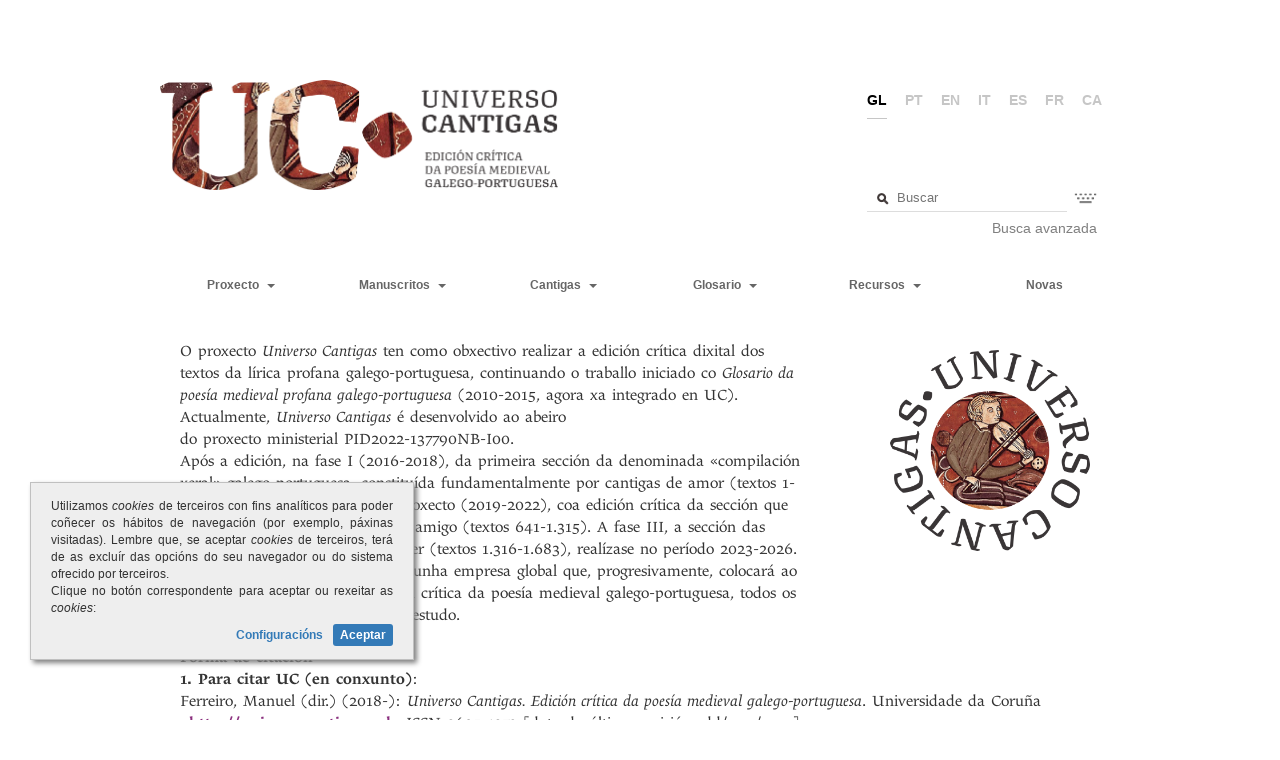

--- FILE ---
content_type: text/html;charset=UTF-8
request_url: https://universocantigas.gal/?paxina=6&cambiarIdioma=gl
body_size: 5055
content:
<!DOCTYPE html SYSTEM "about:legacy-compat">
<html><head><meta content="width=device-width; initial-scale=1.0; maximum-scale=1.0; user-scalable=0;" name="viewport"/><meta charset="UTF-8"/><title>Universo Cantigas</title><link media="screen" type="text/css" href="/view/css/estilos.css?v=20251224" rel="StyleSheet"/><link media="screen" type="text/css" href="/view/css/paxinacion.css" rel="StyleSheet"/><link media="screen" type="text/css" href="/webjars/bootstrap/3.3.7/css/bootstrap.min.css" rel="StyleSheet"/><link media="screen" type="text/css" href="/webjars/bootstrap/3.3.7/css/bootstrap-theme.min.css" rel="StyleSheet"/><link media="print" type="text/css" href="/view/css/estilos-imprimir.css?v=20241119" rel="StyleSheet"/><script src="/view/js/jquery.min.js?v=20251027" type="text/javascript"></script><script src="/view/js/jquery-ui.min.js" type="text/javascript"></script><script src="/view/js/uc.js?v=20221005" type="text/javascript"></script><script src="/webjars/bootstrap/3.3.7/js/bootstrap.min.js" type="text/javascript"></script><script src="/view/js/selectText.js" type="text/javascript"></script><script src="/view/js/replaceWordsWithSpan.js" type="text/javascript"></script><script src="https://www.googletagmanager.com/gtag/js?id=G-7Q1PLPRXL3" async="true"></script></head><body><div class="contenidoWeb container-fluid"><div id="banda"><div class="masthead" id="cabeceira"><div class="titulo"><a class="enlaceLogoUC" href="/"><img src="/view/imaxes/logo2.png" id="logoUC"/></a></div><div class="cabeceiraDereita"><ul class="idiomas"><li class="activo">gl</li><li><a href="http://universocantigas.gal/presentacion?cambiarIdioma=pt&paxina=6">pt</a></li><li><a href="http://universocantigas.gal/presentacion?cambiarIdioma=en&paxina=6">en</a></li><li><a href="http://universocantigas.gal/presentacion?cambiarIdioma=it&paxina=6">it</a></li><li><a href="http://universocantigas.gal/presentacion?cambiarIdioma=es&paxina=6">es</a></li><li><a href="http://universocantigas.gal/presentacion?cambiarIdioma=fr&paxina=6">fr</a></li><li><a href="http://universocantigas.gal/presentacion?cambiarIdioma=ca&paxina=6">ca</a></li></ul><div class="contTeclado" id="buscador"><form method="GET" action="/glosario/busca"><fieldset><div class="c-input"><input value="" placeholder="Buscar" title="Procura número de cantigas, voces ou texto" name="texto" type="text" class="inputTexto" id="texto"/><a style="display: none" class="apagar" onclick="return apagar();" href="#"></a></div><a class="mostrarTeclado" title="Introdución de caracteres especiais" href="#"><img src="/view/imaxes/teclado.png"/></a></fieldset></form><div id="tecladoBuscador" class="teclado"><table><tbody><tr><td><a href="#">á</a></td><td><a href="#">à</a></td><td><a href="#">â</a></td><td><a href="#">ã</a></td><td><a href="#">é</a></td><td><a href="#">ê</a></td><td><a href="#">ẽ</a></td><td><a href="#">í</a></td><td><a href="#">ï</a></td></tr><tr><td><a href="#">ĩ</a></td><td><a href="#">ó</a></td><td><a href="#">ô</a></td><td><a href="#">õ</a></td><td><a href="#">ú</a></td><td><a href="#">ü</a></td><td><a href="#">ũ</a></td><td><a href="#">ç</a></td><td><a href="#">ñ</a></td></tr></tbody></table></div><div id="linkBuscaAvanzada" class="buscaAvanzada"><a href="/busca-avanzada/termo">Busca avanzada</a></div></div></div></div></div></div><div class="contenidoWeb container-fluid contenidoWebMenu"><div id="banda"><nav class="navbar navbar-default" id="menu" role="navigation"><div class="navbar-header"><button class="navbar-toggle" data-toggle="collapse" data-target="#navbarCollapse" type="button"><span class="sr-only">Toggle navigation</span><span class="icon-bar"></span><span class="icon-bar"></span><span class="icon-bar"></span></button></div><div class="collapse navbar-collapse" id="navbarCollapse"><ul class="nav navbar-nav navbarSup"><li class="dropdown opcion desplegable"><a href="#" class="dropdown-item dropdown-toggle"><span>Proxecto</span> 
											<span class="caret"/></a><ul class="dropdown-menu"><li><a href="/limiar">Limiar (Pär Larson)</a></li><li><a href="/presentacion">Proxecto</a></li><li><a href="/a-lirica-profana-galego-portuguesa">A lírica profana galego-portuguesa</a></li><li><a href="/metodoloxia">Metodoloxía</a></li><li><a href="/criterios-de-transcricion">Criterios de transcrición</a></li><li><a href="/criterios-de-edicion">Criterios de edición</a></li><li><a href="/bibliografia">Bibliografia citada</a></li><li><a href="/guia-de-uso">Guía de uso UC</a></li><li><a href="/equipo">Equipo</a></li><li><a href="/resultados">Resultados</a></li><li><a href="/actualizacions-cantigas">Actualizacións</a></li></ul></li><li class="dropdown opcion desplegable"><a href="#" data-toggle="dropdown" class="dropdown-toggle"><span>Manuscritos</span> 
											<span class="caret"/></a><ul class="dropdown-menu"><li class="dropdown-submenu"><a href="/manuscritos/a">A - Cancioneiro da Ajuda</a></li><li class="dropdown-submenu"><a style="pointer-events: none; cursor: default;" href="#">B - Cancioneiro da Biblioteca Nacional</a><ul class="dropdown-menu"><li><a href="/manuscritos/b?parte=1">B - I. B1 - B390</a></li><li><a href="/manuscritos/b?parte=2">B - II. B391 - B705</a></li><li><a href="/manuscritos/b?parte=3">B - III. B706 - B1059</a></li><li><a href="/manuscritos/b?parte=4">B - IV. B1060 - B1390</a></li><li><a href="/manuscritos/b?parte=5">B - V. B1431 - B1664</a></li></ul></li><li class="dropdown-submenu"><a style="pointer-events: none; cursor: default;" href="#">V - Cancioneiro da Vaticana</a><ul class="dropdown-menu"><li><a href="/manuscritos/v?parte=1">V - I. V1 - V306</a></li><li><a href="/manuscritos/v?parte=2">V - II. V307 - V649</a></li><li><a href="/manuscritos/v?parte=3">V - III. V650 - V999</a></li><li><a href="/manuscritos/v?parte=4">V - IV. V1000 - V1205</a></li></ul></li><li class="dropdown-submenu"><a href="/manuscritos/n">N - Pergamiño Vindel</a></li><li class="dropdown-submenu"><a href="/manuscritos/t">T - Fragmento Sharrer</a></li><li class="dropdown-submenu"><a href="/manuscritos/l">L - Lais</a></li><li class="dropdown-submenu"><a href="/manuscritos/p">P - Ms. do Porto</a></li><li class="dropdown-submenu"><a href="/manuscritos/m">M - Ms. de Madrid</a></li></ul></li><li class="dropdown opcion desplegable"><a href="#" data-toggle="dropdown" class="dropdown-toggle"><span>Cantigas</span> 
											<span class="caret"/></a><ul class="dropdown-menu"><li><a href="/tabelaCantigas">Cantigas: texto crítico</a></li><li><a href="/tabela-completa">Tabela das cantigas</a></li><li><a href="/autores">Índice de autores</a></li><li><a href="/cantigas">Índice de cantigas</a></li><li><a href="/xeneros">Índice de xéneros</a></li></ul></li><li class="dropdown opcion desplegable"><a href="#" data-toggle="dropdown" class="dropdown-toggle"><span>Glosario</span> 
											<span class="caret"/></a><ul class="dropdown-menu"><li><a href="/glosario">Glosario</a></li><li><a href="/guia-de-uso-glosario">Guía de uso</a></li><li><a href="/abreviaturas">Abreviaturas</a></li></ul></li></ul><ul class="nav navbar-nav navbarInf"><li class="dropdown opcion desplegable"><a href="#" data-toggle="dropdown" class="dropdown-toggle"><span>Recursos</span> 
										<span class="caret"/></a><ul class="dropdown-menu"><li><a href="/ligazons">Ligazóns</a></li><li><a href="/materiais">Materiais</a></li><li><a href="/editor-uc">Editor</a></li></ul></li><li class="opcion"><a href="/novas">Novas</a></li></ul></div></nav></div></div><div class="contenidoWeb container-fluid contenidoWebHtml"><div class="row-fluid " id="contido"><div class="html"><table>
	<tbody>
		<tr>
			<td>
			<p>O proxecto <em>Universo Cantigas</em> ten como obxectivo realizar a edición crítica dixital dos textos da lírica profana galego-portuguesa, continuando o traballo iniciado co <em>Glosario da poesía medieval profana galego-portuguesa</em> (2010-2015, agora xa integrado en UC). Actualmente, <em>Universo Cantigas</em> é desenvolvido ao abeiro do&nbsp;proxecto&nbsp;ministerial&nbsp;PID2022-137790NB-I00.<br>
			Após a edición, na fase I (2016-2018), da primeira sección da denominada «compilación xeral» galego-portuguesa, constituída fundamentalmente por cantigas de amor (textos 1-640), xa finalizou a&nbsp;fase II do proxecto (2019-2022), coa edición crítica da sección que contén a maioría das cantigas de amigo (textos 641-1.315). A&nbsp;fase III, a sección das cantigas de escarnio e de mal dizer (textos 1.316-1.683), realízase&nbsp;no período 2023-2026.<br>
			<em>Universo Cantigas</em> concíbese como unha empresa global que, progresivamente, colocará ao dispor do público, alén da edición crítica da poesía medieval galego-portuguesa,&nbsp;todos os elementos pertinentes para o seu estudo.</p>
			</td>
			<td style="text-align: right; width: 300px; vertical-align: top;"><img alt="" src="/ficheiros/subir/estaticas/circ.png" style="width:200px"></td>
		</tr>
	</tbody>
</table>

<p><strong>Forma de citación</strong><br>
<strong>1. Para citar UC (en conxunto)</strong>:<br>
Ferreiro, Manuel (dir.) (2018-):&nbsp;<em>Universo Cantigas. Edición crítica&nbsp;da poesía medieval galego-portuguesa</em>. Universidade da Coruña &lt;<a href="http://universocantigas.gal">http://universocantigas.gal</a>&gt;&nbsp;ISSN 2605-1273&nbsp;[data da última revisión: dd/mm/aaaa].<br>
<strong>2. Para citar edicións</strong>:<br>
Ferreiro, Manuel &amp;&nbsp;Arbor Aldea, Mariña &amp; Arias Freixedo, Bieito &amp;&nbsp;Eirín, Leticia (eds.) (2018-):&nbsp;<em>Universo Cantigas. Edición crítica&nbsp;da poesía medieval galego-portuguesa</em>. Universidade da Coruña &lt;<a href="http://universocantigas.gal">http://universocantigas.gal</a>&gt; [data da última revisión: dd/mm/aaaa].<br>
<strong>3. Para citar o glosario</strong>:<br>
UC/Glosario, s.v. <em>xxx</em>, en&nbsp;Ferreiro, Manuel (dir.) (2014-):&nbsp;<em>Universo Cantigas. Edición crítica&nbsp;da poesía medieval galego-portuguesa</em>. Universidade da Coruña &lt;<a href="http://universocantigas.gal">http://universocantigas.gal</a>&gt; [data da última revisión: dd/mm/aaaa].<br>
<br>
Agradecemos á Biblioteca da Ajuda e á Biblioteca Nacional de Portugal o acceso ás imaxes dos manuscritos.</p></div><div class="bloque-notas-pe"></div></div></div><div class="contenidoWeb container-fluid contenidoWebFooter"><footer class="footer" id="pe"><div class="acerca"><div class="esq">Copyright © 2026<br/><a href="/aviso-legal">Aviso legal</a><br/><div><img src="/view/imaxes/sobre.png" height="20" style="margin-right: 5px; vertical-align: middle;"/><a href="/contacto">Contacto</a><a href="https://www.facebook.com/universocantigas/" target="_blank"><img class="facebook-ico" src="/view/imaxes/facebook.svg" height="20" style="margin-left: 5px; vertical-align: middle;"/></a><a href="https://www.instagram.com/universocantigas?igsh=aDFiZXh4ZHJzOGww" target="_blank"><img class="instagram-ico" src="/view/imaxes/instagram.png" height="20" style="margin-left: 5px; vertical-align: middle;"/></a></div></div><div class="esq">
							Facultade de Filoloxía
							<br/>
							Rúa Lisboa 7
							<br/>
							15008 A Coruña
						</div></div><div class="logos"><div class="logoFooter"><a href="http://illa.udc.gal" target="_blank"><img style="filter: grayscale(100%);" src="/view/imaxes/logo_illa.png" height="48"/></a></div><div class="logoFooter"><a href="http://udc.gal" target="_blank"><img src="/view/imaxes/logo_udc.png" height="48"/></a></div><div class="logoFooter"><a href="http://xunta.gal" target="_blank"><img src="/view/imaxes/logo_xunta.png" height="55"/></a></div><div class="logoFooter"><a href="http://www.dgfc.sgpg.meh.es" target="_blank"><img src="/view/imaxes/logo_ue.png" height="55"/></a></div><div class="logoFooter"><a href="http://www.mineco.gob.es" target="_blank"><img src="/view/imaxes/logo_mineco.jpg" height="55"/></a></div></div></footer></div><div style="text-align: justify; display: none; font-size: 12px; width: 30%; min-width: 300px; max-width: 500px; padding: 15px 20px; position: fixed; bottom: 60px; left: 30px; border: 1px solid silver; background-color: #eee; box-shadow: 3px 3px 5px grey;" id="dialogoCookies" class="dialogoCookies"><p>Utilizamos <i>cookies</i> de terceiros con fins analíticos para poder coñecer os hábitos de navegación (por exemplo, páxinas visitadas). Lembre que, se aceptar <i>cookies</i> de terceiros, terá de as excluír das opcións do seu navegador ou do sistema ofrecido por terceiros.<br/>Clique no botón correspondente para aceptar ou rexeitar as <i>cookies</i>:</p><div style="text-align: right; font-weight: bold;"><a onclick="axusteCookies(); return false;" href="#">Configuracións</a><a onclick="aceptarCookies(); return false;" href="#" style="padding: 4px 7px; border-radius: 3px; background-color: #337ab7; color: white; font-weight: bold; margin-left: 10px;">Aceptar</a></div></div><div style="text-align: justify; display: none; font-size: 12px; width: 30%; min-width: 300px; max-width: 500px; padding: 15px 20px; position: fixed; bottom: 60px; left: 30px; border: 1px solid silver; background-color: #eee; box-shadow: 3px 3px 5px grey;" id="dialogoCookiesAvanzado" class="dialogoCookies"><p style="text-align: right; font-size: 20px;">Configuración de cookies</p><ol style="text-align: right; margin-bottom: 30px;"><li><label for="cookiesNecesarias">Cookies necesarias</label><input checked="checked" disabled="disabled" id="cookiesNecesarias" type="checkbox" style="margin-left: 3px;"/><div style="font-size: 10px;">As estritamente necesarias para o funcionamento do sitio</div></li><li style="margin-top: 20px;"><label for="cookiesRendemento">Cookies de rendemento</label><input checked="checked" id="cookiesRendemento" type="checkbox" style="margin-left: 3px;"/><div style="font-size: 10px;">Permítennos contabilizar visitas para saber que paxinas son as máis populares en Universo Cantigas e coñecer o número de visitantes</div></li></ol><div style="text-align: center; font-weight: bold;"><a onclick="gardarCookies(); return false;" style="padding: 4px 7px; border-radius: 3px; background-color: #337ab7; color: white; font-weight: bold;" href="#">Confirmar preferencias</a></div></div></body></html><script type="text/javascript">
		function setGA() {
			window.dataLayer = window.dataLayer || [];
			function gtag(){dataLayer.push(arguments);}
			gtag('js', new Date());
			gtag('config', 'G-7Q1PLPRXL3');
		}
		function apagar() {
    		$("#texto").val("").focus().next(".apagar").hide();
    		return false;
    	}
		function setCookie(name,value,days) {
		    var expires = "";
		    if (days) {
		        var date = new Date();
		        date.setTime(date.getTime() + (days * 24* 60 * 60 * 1000));
		        expires = "; expires=" + date.toUTCString();
		    }
		    document.cookie = name + "=" + (value || "")  + expires + "; path=/";
		}
		function getCookie(name) {
		    var nameEQ = name + "=";
		    var ca = document.cookie.split(';');
		    for(var i=0;i < ca.length;i++) {
		        var c = ca[i];
		        while (c.charAt(0) == ' ') c = c.substring(1,c.length);
		        if (c.indexOf(nameEQ) == 0) return c.substring(nameEQ.length, c.length);
		    }
		    return null;
		}
		function aceptarCookies() {
			setCookie("euconsent", "true", 30);
			$(".dialogoCookies").fadeOut();
			setGA();
		}
		function rexeitarCookies() {
			setCookie("euconsent", "false", 30);
			$(".dialogoCookies").fadeOut();
		}
		function axusteCookies() {
			$("#dialogoCookies").fadeOut(function() {
				$("#dialogoCookiesAvanzado").show();
			});
		}
		function gardarCookies() {
			var rendemento = $("#cookiesRendemento").is(":checked")
			if (rendemento) {
				aceptarCookies();
			} else {
				rexeitarCookies();
			}
		}
		
		function mostrarDialogoCookies() {
			setTimeout(function() {
				$("#dialogoCookies").fadeIn();
			}, 1000);
		}
		$(document).ready(function() {
			var permiteCookies = getCookie("euconsent");
			if (permiteCookies == undefined) {
				mostrarDialogoCookies();
			} else {
				if (permiteCookies === "true") {
					setGA();
				}
			}
			$('.teclado a').click(function() {
				var input = $(this).parents('.contTeclado').find('.inputTexto');
				var texto = input.val();
				var letra = $(this).text();
				input.focus();
				input.val('');
				input.val(texto + letra);
				$("#buscador .apagar").show();
				return false;
			});
			$('.mostrarTeclado').click(function() {
				$(this).parents('.contTeclado').find('.teclado').fadeToggle('medium');
				return false;
			});
			$("#texto").keyup(function(e) {
				if ($.trim($(this).val()).length > 0) {
					$('#buscador .apagar').show();
				} else {
					$('#buscador .apagar').hide();
				}
			});
		});
	</script>